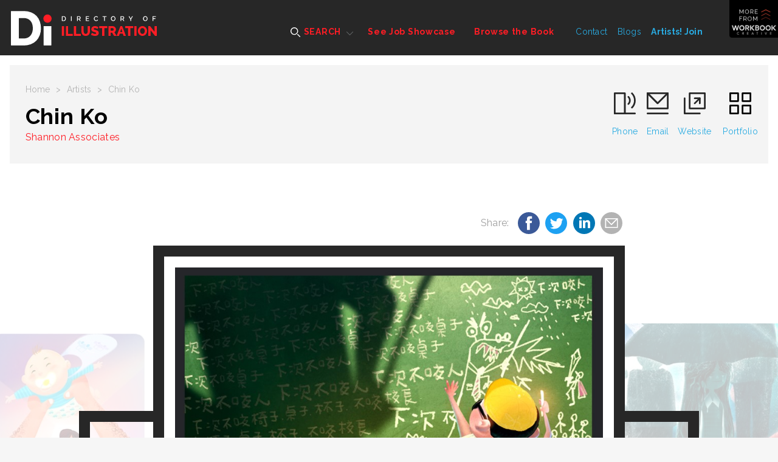

--- FILE ---
content_type: application/javascript;charset=iso-8859-1
request_url: https://fid.agkn.com/f?apiKey=2520642820
body_size: 121
content:
{ "TruAudienceID" : "E1:bX672iqLphw05qIjKnx8-U-WIRypJBOXQ9ZkR2R8M9oYaIc6jF_eDkxkPGV8Wbp3yy2ey-TVzOlIWJO7RWh7tHJY4IbiQJO14tlpQiqoQlCHGpuSPWDA0nFvkunrrI7z", "L3" : "" }

--- FILE ---
content_type: image/svg+xml
request_url: https://www.directoryofillustration.com/img/icon-facebook-01.svg
body_size: 544
content:
<?xml version="1.0" encoding="utf-8"?>
<!-- Generator: Adobe Illustrator 20.0.0, SVG Export Plug-In . SVG Version: 6.00 Build 0)  -->
<svg version="1.1" id="Layer_1" xmlns="http://www.w3.org/2000/svg" xmlns:xlink="http://www.w3.org/1999/xlink" x="0px" y="0px"
	 viewBox="0 0 72 72" style="enable-background:new 0 0 72 72;" xml:space="preserve">
<style type="text/css">
	.st0{fill:#FFFFFF;}
</style>
<path class="st0" d="M36,0C16.1,0,0,16.1,0,36c0,19.9,16.1,36,36,36c19.9,0,36-16.1,36-36C72,16.1,55.9,0,36,0z M46.4,21.3
	c-1.9,0-4.1,0-5.1,0c-1,0-2,1-2,1.8c0,0.8,0,5.2,0,5.2s6.2,0,7.1,0c-0.3,4-0.9,7.6-0.9,7.6h-6.2v22.6h-9.3V36h-4.5v-7.6h4.5
	c0,0,0-5.1,0-6.2c0-1.1-0.2-8.7,9.5-8.7c1.3,0,4.3,0,6.9,0C46.4,16.7,46.4,20.3,46.4,21.3z"/>
</svg>


--- FILE ---
content_type: application/javascript
request_url: https://www.directoryofillustration.com/dist/js/main.js
body_size: 1022
content:
//Keep certain overlays always the same height
$('.top-shelf .top-shelf-right .serbin-site-link .overlay').matchHeight();
$('.results-grid-column .grid-box').matchHeight({byRow: false});

// Custom select boxes, see http://marcj.github.io/jquery-selectBox/

$(document).ready(function (){
	if ($('SELECT').length){
		$('SELECT').selectBox();
	}
});

// DOM click events
$('a.menu-button').click(function(e){
	$('body').toggleClass('show-site-menu');
	e.preventDefault();
});

$('a.find-an-artist-button').click(function(e){
	$('body').toggleClass('show-find-an-artist-button');
	e.preventDefault();
});

$('.menu-overlay').click(function(e){
	$('body').removeClass('show-find-an-artist-button');
	e.preventDefault();
});			

$('a.more-from').click(function(e){
	$('body').toggleClass('show-top-shelf');
	e.preventDefault();
});

 $('.facebook-share').click(function(e){ 	
 	var pathArray = window.location;
    var t = $(this).attr('data-title');
    window.open('http://www.facebook.com/sharer.php?u='+encodeURIComponent(pathArray)+'&t='+encodeURIComponent(t),'sharer','toolbar=0,status=0,width=640,height=480');
    e.preventDefault();
 });

 $('.linkedin-share').click(function(e){
 	var pathArray = window.location;
    var t = $(this).attr('data-title');
    var tencode = encodeURIComponent(t);
 	window.open('https://www.linkedin.com/shareArticle?mini=true&url=' + pathArray + '&title=' + tencode + '&summary=&source=','sharer','toolbar=0,status=0,width=1024,height=768');
 	e.preventDefault();
 });
 
 $('.twitter-share').click(function(e){
 	var pathArray = window.location;
    var t = $(this).attr('data-title');
    var tencode = encodeURIComponent(t);
 	window.open('https://twitter.com/intent/tweet?text=' + tencode + '&url=' + pathArray,'sharer','toolbar=0,status=0,width=640,height=480');
 	e.preventDefault();
 });

$('ul.drop-menu-tabs > li > a').click(function(e){
	$('ul.drop-menu-tabs > li').removeClass('active');
	$(this).parent().addClass('active');
	var theIndex = $('ul.drop-menu-tabs > li').index($(this).parent());
	console.log(theIndex);
	$('.drop-menu-content > div').removeClass('active');
	$('.drop-menu-content > div').eq(theIndex).addClass('active');
	e.preventDefault();
});

$('#select-by-name').on('change', function () {
  var url = $(this).val(); // get selected value
  if (url) { // require a URL
      window.location = url; // redirect
  }
  return false;
});

$('a.close').click(function(e){
	if ($("body").hasClass("show-site-menu")) {
		$('body').removeClass('show-site-menu');
		e.preventDefault();
	}
	e.preventDefault();
});

//Adding ability to ESC from the menu overlay
$(document).keydown(function(e){
	if ($("body").hasClass("show-site-menu")) {
		switch(e.which) {
			case 27:
			$('body').removeClass('show-site-menu');

			break;
			
			default: return;
		}
		e.preventDefault();
	}
});

//IE9 and below polyfill for placeholder text
$('input, textarea').placeholder();

